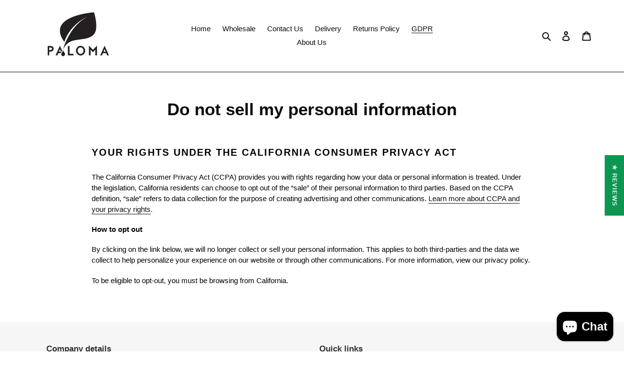

--- FILE ---
content_type: application/javascript
request_url: https://geoip-product-blocker.zend-apps.com/script/420/blocker181502.js
body_size: 958
content:
var ZAPB = {}; ZAPB.za_country_code=""; ZAPB.startInit=function(){var t=setInterval(function(){try{void 0!==ZAPB.checkAllConditions&&"function"==typeof ZAPB.checkAllConditions&&(clearInterval(t),ZAPB.checkAllConditions())}catch(t){}},300)},ZAPB.getCountryCode=function(){var t=new XMLHttpRequest;t.onreadystatechange=function(){var n;4==t.readyState&&200==t.status&&(n=JSON.parse(t.responseText),window.za_country_code=n.code,ZAPB.startInit())},t.open("GET","https://geoip-api.zend-apps.com/geoip.php",!0),t.send()}; ZAPB.getCountryCode(); ZAPB.ScriptMaker=function(e,t){var a=document.createElement("script");a.type="text/javascript",a.src=e,""!=t&&(a.onload=t),document.getElementsByTagName("head")[0].appendChild(a)}; ZAPB.FindBase=function(n,r){return 1<n('a[href*="/products/"]',r.parent()).has('img[src*="/products/"] , img[src*="/no-image"]').length||50<r.parent().width()-r.width()?r:ZAPB.FindBase(n,r.parent())}; ZAPB.check_and_block_products = function(rule) { var blocked_products, collections; blocked_products = []; if (rule.products.length !== 0) { jQuery.each(rule.products, function(j, k) { blocked_products.push(k.handle); }); } var a, i, n, o, s, t; o = jQuery('a[href*="/products/"]'); t = 0; while (t < o.length) { i = o.eq(t); n = i.attr('href').split('/'); a = n[n.length - 1].split('?')[0]; s = i.parent(); s = ZAPB.FindBase(jQuery, i.parent()); if(420==314){ s = jQuery(i); } jQuery.each(blocked_products, function(index, ele) { if (a === ele || a === encodeURI(ele)) { s.addClass('zapb-blocker-product'); } }); ++t; } jQuery(".zapb-blocker-product").remove(); var page_u, prod_handle; page_u = location.href.split('/'); prod_handle = page_u[page_u.length - 1].split('?')[0]; if(page_u[page_u.length - 2] !== 'collections') { jQuery.each(blocked_products, function (i, ele) { if (prod_handle === ele || prod_handle === encodeURI(ele)) { $('input[name="add"],button[name="add"]').remove(); try { location.href = location.origin + "/collections/all"; } catch (e) { } } }); } }; var ZAPB_ready = function(){ ZAPB.checkAllConditions = function() { ZAPB.rules = '[]'; jQuery.each(JSON.parse(ZAPB.rules), function(i, ele) { var c_code; c_code = ele.country; if (jQuery.inArray(window.za_country_code, c_code.split(',')) !== -1 || jQuery.inArray("AC", c_code.split(',')) !== -1 ) { ZAPB.check_and_block_products(ele); } }); }; if(""!==window.za_country_code){ if(420==168 || 420==90){ ZAPB.checkAllConditions(); } else{ setInterval(function(){ZAPB.checkAllConditions()},1e3); } } }; "undefined"==typeof jQuery?ZAPB.ScriptMaker("//ajax.googleapis.com/ajax/libs/jquery/1.11.1/jquery.min.js",ZAPB_ready):ZAPB_ready();

--- FILE ---
content_type: application/javascript
request_url: https://ecommplugins-trustboxsettings.trustpilot.com/proactivefoam.myshopify.com.js?settings=1667935746977&shop=proactivefoam.myshopify.com
body_size: 207
content:
const trustpilot_trustbox_settings = {"trustboxes":[],"activeTrustbox":0,"pageUrls":{"landing":"https://proactivefoam.myshopify.com","category":"https://proactivefoam.myshopify.com/collections/ego-line","product":"https://proactivefoam.myshopify.com/products/car-deo-spray"}};
dispatchEvent(new CustomEvent('trustpilotTrustboxSettingsLoaded'));